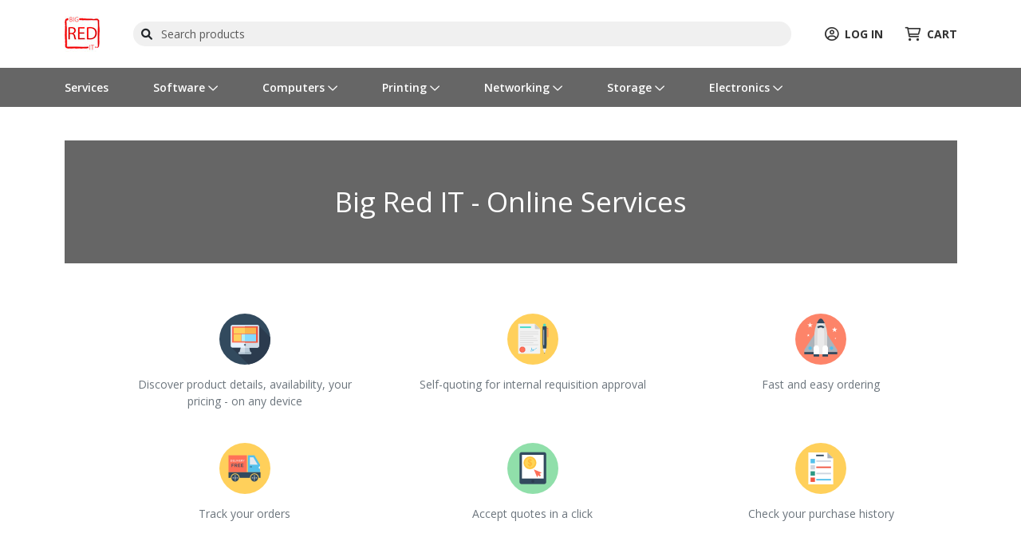

--- FILE ---
content_type: text/html; charset=utf-8
request_url: https://commerce.bigredit.co.nz/
body_size: 21051
content:
<!DOCTYPE html>
<html lang="en" class="online-store">
<head>
    <meta charset="utf-8">
    <meta name="viewport" content="width=device-width, initial-scale=1, shrink-to-fit=no">
    

    <title> Big Red IT  | Big Red IT Ltd</title>
    <base href="https://commerce.bigredit.co.nz/" />
    <link rel="preconnect" href="https://fonts.googleapis.com">
    <link rel="preconnect" href="https://fonts.gstatic.com" crossorigin>
    <link rel="stylesheet" href="https://fonts.googleapis.com/css2?family=Roboto:wght@300;400;500;700&display=swap" />
    <link rel="stylesheet" href="https://fonts.googleapis.com/css2?family=Nothing+You+Could+Do&display=swap" />
    <link rel="shortcut icon" type="image/x-icon" href="https://cdn.kaseyaquotemanager.com/digitaldental/assets/favicon-72351987-83d4-4b36-a43e-d97d54cd661c.png" />
    <link rel="stylesheet" href="https://fonts.googleapis.com/css?family=Open&#x2B;Sans:400,600,700" />
    <link rel="stylesheet" href="https://fonts.googleapis.com/css?family=Open&#x2B;Sans:400,600,700" />
    <link always-bundle="true" rel="stylesheet" href="/lib/keystone-store/css/vendor.min.css?v=mqBxkbq9_MZ2WGjdC6DNDX3pbYc" />
    <link always-bundle="true" rel="stylesheet" href="/lib/keystone-store/css/bootstrap.min.css?v=6fXVeGI61xXqSDes5qPhyn5fOqM" />
    <link always-bundle="true" rel="stylesheet" href="/lib/keystone-store/css/store.min.css?v=BSy_w8-5QWKUn6lfqLilNlnYTN4" />
    <link always-bundle="true" rel="stylesheet" href="/lib/keystone-store/css/quote.min.css?v=7JR9YPJvqGTjsx6EAGvDibIsr50" />
    <script type="text/javascript" src="/lib/keystone-store/js/core.min.js?v=MJU5Bqa5WgBg8lrwJoIx9J_pNVk" defer></script>
    <script type="text/javascript">
                !function(T,l,y){var S=T.location,k="script",D="instrumentationKey",C="ingestionendpoint",I="disableExceptionTracking",E="ai.device.",b="toLowerCase",w="crossOrigin",N="POST",e="appInsightsSDK",t=y.name||"appInsights";(y.name||T[e])&&(T[e]=t);var n=T[t]||function(d){var g=!1,f=!1,m={initialize:!0,queue:[],sv:"5",version:2,config:d};function v(e,t){var n={},a="Browser";return n[E+"id"]=a[b](),n[E+"type"]=a,n["ai.operation.name"]=S&&S.pathname||"_unknown_",n["ai.internal.sdkVersion"]="javascript:snippet_"+(m.sv||m.version),{time:function(){var e=new Date;function t(e){var t=""+e;return 1===t.length&&(t="0"+t),t}return e.getUTCFullYear()+"-"+t(1+e.getUTCMonth())+"-"+t(e.getUTCDate())+"T"+t(e.getUTCHours())+":"+t(e.getUTCMinutes())+":"+t(e.getUTCSeconds())+"."+((e.getUTCMilliseconds()/1e3).toFixed(3)+"").slice(2,5)+"Z"}(),iKey:e,name:"Microsoft.ApplicationInsights."+e.replace(/-/g,"")+"."+t,sampleRate:100,tags:n,data:{baseData:{ver:2}}}}var h=d.url||y.src;if(h){function a(e){var t,n,a,i,r,o,s,c,u,p,l;g=!0,m.queue=[],f||(f=!0,t=h,s=function(){var e={},t=d.connectionString;if(t)for(var n=t.split(";"),a=0;a<n.length;a++){var i=n[a].split("=");2===i.length&&(e[i[0][b]()]=i[1])}if(!e[C]){var r=e.endpointsuffix,o=r?e.location:null;e[C]="https://"+(o?o+".":"")+"dc."+(r||"services.visualstudio.com")}return e}(),c=s[D]||d[D]||"",u=s[C],p=u?u+"/v2/track":d.endpointUrl,(l=[]).push((n="SDK LOAD Failure: Failed to load Application Insights SDK script (See stack for details)",a=t,i=p,(o=(r=v(c,"Exception")).data).baseType="ExceptionData",o.baseData.exceptions=[{typeName:"SDKLoadFailed",message:n.replace(/\./g,"-"),hasFullStack:!1,stack:n+"\nSnippet failed to load ["+a+"] -- Telemetry is disabled\nHelp Link: https://go.microsoft.com/fwlink/?linkid=2128109\nHost: "+(S&&S.pathname||"_unknown_")+"\nEndpoint: "+i,parsedStack:[]}],r)),l.push(function(e,t,n,a){var i=v(c,"Message"),r=i.data;r.baseType="MessageData";var o=r.baseData;return o.message='AI (Internal): 99 message:"'+("SDK LOAD Failure: Failed to load Application Insights SDK script (See stack for details) ("+n+")").replace(/\"/g,"")+'"',o.properties={endpoint:a},i}(0,0,t,p)),function(e,t){if(JSON){var n=T.fetch;if(n&&!y.useXhr)n(t,{method:N,body:JSON.stringify(e),mode:"cors"});else if(XMLHttpRequest){var a=new XMLHttpRequest;a.open(N,t),a.setRequestHeader("Content-type","application/json"),a.send(JSON.stringify(e))}}}(l,p))}function i(e,t){f||setTimeout(function(){!t&&m.core||a()},500)}var e=function(){var n=l.createElement(k);n.src=h;var e=y[w];return!e&&""!==e||"undefined"==n[w]||(n[w]=e),n.onload=i,n.onerror=a,n.onreadystatechange=function(e,t){"loaded"!==n.readyState&&"complete"!==n.readyState||i(0,t)},n}();y.ld<0?l.getElementsByTagName("head")[0].appendChild(e):setTimeout(function(){l.getElementsByTagName(k)[0].parentNode.appendChild(e)},y.ld||0)}try{m.cookie=l.cookie}catch(p){}function t(e){for(;e.length;)!function(t){m[t]=function(){var e=arguments;g||m.queue.push(function(){m[t].apply(m,e)})}}(e.pop())}var n="track",r="TrackPage",o="TrackEvent";t([n+"Event",n+"PageView",n+"Exception",n+"Trace",n+"DependencyData",n+"Metric",n+"PageViewPerformance","start"+r,"stop"+r,"start"+o,"stop"+o,"addTelemetryInitializer","setAuthenticatedUserContext","clearAuthenticatedUserContext","flush"]),m.SeverityLevel={Verbose:0,Information:1,Warning:2,Error:3,Critical:4};var s=(d.extensionConfig||{}).ApplicationInsightsAnalytics||{};if(!0!==d[I]&&!0!==s[I]){var c="onerror";t(["_"+c]);var u=T[c];T[c]=function(e,t,n,a,i){var r=u&&u(e,t,n,a,i);return!0!==r&&m["_"+c]({message:e,url:t,lineNumber:n,columnNumber:a,error:i}),r},d.autoExceptionInstrumented=!0}return m}(y.cfg);function a(){y.onInit&&y.onInit(n)}(T[t]=n).queue&&0===n.queue.length?(n.queue.push(a),n.trackPageView({})):a()}(window,document,{
                src: "https://js.monitor.azure.com/scripts/b/ai.2.min.js",
                crossOrigin: "anonymous",
                onInit: function (sdk) {
                    sdk.addTelemetryInitializer(function (envelope) {
                                if (envelope.baseType !== "RemoteDependencyData") return true;
                                if (envelope.baseData.target.indexOf("clarity.ms") >= 0) return false;
                                if (envelope.baseData.target.indexOf("google-analytics.com") >= 0) return false;
                            });
                    },
                cfg: {
                    connectionString: "InstrumentationKey=08c90526-8b76-4452-841e-832b9b6a28db;IngestionEndpoint=https://eastus2-3.in.applicationinsights.azure.com/;LiveEndpoint=https://eastus2.livediagnostics.monitor.azure.com/",
                    samplingPercentage: 100,
                    disableTelemetry: false,
                    accountId: "1185",
                    autoTrackPageVisitTime: true,
                    disableFetchTracking: false,
                    enableCorsCorrelation: true,
                    enableRequestHeaderTracking: true,
                    enableResponseHeaderTracking: true,
                    distributedTracingMode: 2,
                    correlationHeaderExcludedDomains: ['*.clarity.ms', '*.google-analytics.com']
                }});
                </script>
    <script type='text/javascript'>
                (function(c,l,a,r,i,t,y){
                c[a]=c[a]||function(){(c[a].q=c[a].q||[]).push(arguments)};
                t=l.createElement(r);t.async=1;t.src='https://www.clarity.ms/tag/'+i;
                y=l.getElementsByTagName(r)[0];y.parentNode.insertBefore(t,y);
                })(window, document, 'clarity', 'script', '6jezwvklnf');
                </script>
    

        
</head>
<body class="" data-spy="scroll" ks-target=".sidenav-container" ks-client-error-url="/error/clienterror">
    
    <script>
    dataLayer = [
        {
            'ecomm_pagetype': 'home',
            'ecomm_prodid': '',
            'ecomm_totalvalue': ''
        }
    ];
</script>

<!-- Google Code for Remarketing Tag -->
<script type="text/javascript">
    var google_tag_params = {
        ecomm_pagetype: 'home',
        ecomm_prodid: '',
        ecomm_totalvalue: ''
    };
</script>


    
    <noscript>
        <div class="alert alert-error text-center">
            <a class="btn-close" data-bs-dismiss="alert" href="#">x</a> <strong>We detected that JavaScript seems to be disabled</strong><br />
            Please enable JavaScript to view this page correctly
        </div>
    </noscript>

        <header class="header-container">
            <div class="container">
                
    <div class="header">
            <div class="header-block">
                <a href="/" title="Big Red IT Ltd">
                    <img src="https://cdn.kaseyaquotemanager.com/digitaldental/assets/logo-ef467655-9ca3-4ba9-9d29-dbb31b311e66.jpg?width=&amp;height=45&amp;fit=contain" alt="Big Red IT Ltd" style="height: 45px;" />
                </a>
            </div>
        <div class="header-block header-search flex-grow-1">
                <form method="get" data-tip="Search entire store here..." action="/search">
                    <div class="input-overlay has-icon-left">
                        <i class="fa fa-search icon-left"></i>
                        <input class="form-control" ks-content="header-search" id="query" name="query" type="text" placeholder="Search products" autocomplete="off" />
                    </div>
                </form>
        </div>
        <div class="header-block d-flex justify-content-center">
                <a class="header-link me-4 pe-2" href="/auth/login?returnurl=%2F">
                    <i class="far fa-lg fa-user-circle me-2"></i>LOG IN
                </a>
            <a class="header-link" href="/cart">
                <i class="far fa-lg fa-shopping-cart me-2"></i>CART
            </a>
        </div>

    </div>

            </div>
            
    <nav class="navbar navbar-expand-xl navbar-dark navbar-megamenu">
        <button class="navbar-toggler " type="button" data-bs-toggle="collapse" data-bs-target="#navbar-main" aria-controls="navbar-main" aria-expanded="false" aria-label="Toggle navigation">
            <span class="navbar-toggler-icon"></span>
        </button>

        <div class="collapse navbar-collapse" id="navbar-main">

            <div class="container">
                <ul class="navbar-nav w-100">

                        <li class="nav-item dropdown">
                            <a href="/find/services" class="nav-link  me-5"  data-hover="dropdown" ks-delay="220" data-hover-delay="200" data-close-others="true">
                                Services
                            </a>
                            <div class="dropdown-menu rounded-0">
                                <div class="container">
                                    <div class="navbar-megamenu-container row g-0 py-lg-3">
                                    </div>
                                </div>
                            </div>
                        </li>
                        <li class="nav-item dropdown">
                            <a href="/find/software" class="nav-link  me-5" data-bs-toggle=dropdown data-hover="dropdown" ks-delay="220" data-hover-delay="200" data-close-others="true">
                                Software
                                    <i class="far fa-chevron-down dropdown-icon"></i>
                            </a>
                            <div class="dropdown-menu rounded-0">
                                <div class="container">
                                    <div class="navbar-megamenu-container row g-0 py-lg-3">
                                                <div class="w-100 d-none d-md-block"></div>
                                            <div class="col-6 col-md-3 navbar-megamenu-link">
                                                <a href="/find/software/operating-systems" class="text-nowrap ">
                                                    <i class="fab fa-windows fa-lg fa-fw d-none d-lg-inline-block"></i><span class="d-block d-md-inline-block ms-2 fw-bold">Operating Systems</span>
                                                </a>
                                            </div>
                                            <div class="col-6 col-md-3 navbar-megamenu-link">
                                                <a href="/find/software/business-software" class="text-nowrap ">
                                                    <i class="far fa-square-envelope fa-lg fa-fw d-none d-lg-inline-block"></i><span class="d-block d-md-inline-block ms-2 fw-bold">Business Software</span>
                                                </a>
                                            </div>
                                            <div class="col-6 col-md-3 navbar-megamenu-link">
                                                <a href="/find/software/software-suites" class="text-nowrap ">
                                                    <i class="far fa-file-lines fa-lg fa-fw d-none d-lg-inline-block"></i><span class="d-block d-md-inline-block ms-2 fw-bold">Software Suites</span>
                                                </a>
                                            </div>
                                                <div class="w-100 d-none d-md-block"></div>
                                            <div class="col-6 col-md-3 navbar-megamenu-link">
                                                <a href="/find/software/software-licensing" class="text-nowrap ">
                                                    <i class="far fa-key-skeleton fa-lg fa-fw d-none d-lg-inline-block"></i><span class="d-block d-md-inline-block ms-2 fw-bold">Software Licensing</span>
                                                </a>
                                            </div>
                                            <div class="col-6 col-md-3 navbar-megamenu-link">
                                                <a href="/find/software/hardware-licensing" class="text-nowrap ">
                                                    <i class="far fa-server fa-lg fa-fw d-none d-lg-inline-block"></i><span class="d-block d-md-inline-block ms-2 fw-bold">Hardware Licensing</span>
                                                </a>
                                            </div>
                                            <div class="col-6 col-md-3 navbar-megamenu-link">
                                                <a href="/find/software/services-training" class="text-nowrap ">
                                                    <i class="far fa-user-graduate fa-lg fa-fw d-none d-lg-inline-block"></i><span class="d-block d-md-inline-block ms-2 fw-bold">Services &amp; Training</span>
                                                </a>
                                            </div>
                                    </div>
                                </div>
                            </div>
                        </li>
                        <li class="nav-item dropdown">
                            <a href="/find/computers" class="nav-link  me-5" data-bs-toggle=dropdown data-hover="dropdown" ks-delay="220" data-hover-delay="200" data-close-others="true">
                                Computers
                                    <i class="far fa-chevron-down dropdown-icon"></i>
                            </a>
                            <div class="dropdown-menu rounded-0">
                                <div class="container">
                                    <div class="navbar-megamenu-container row g-0 py-lg-3">
                                                <div class="w-100 d-none d-md-block"></div>
                                            <div class="col-6 col-md-3 navbar-megamenu-link">
                                                <a href="/find/computers/computer-systems" class="text-nowrap ">
                                                    <i class="far fa-desktop fa-lg fa-fw d-none d-lg-inline-block"></i><span class="d-block d-md-inline-block ms-2 fw-bold">Computer Systems</span>
                                                </a>
                                            </div>
                                            <div class="col-6 col-md-3 navbar-megamenu-link">
                                                <a href="/find/computers/servers" class="text-nowrap ">
                                                    <i class="far fa-server fa-lg fa-fw d-none d-lg-inline-block"></i><span class="d-block d-md-inline-block ms-2 fw-bold">Servers</span>
                                                </a>
                                            </div>
                                            <div class="col-6 col-md-3 navbar-megamenu-link">
                                                <a href="/find/computers/displays" class="text-nowrap ">
                                                    <i class="far fa-tv fa-lg fa-fw d-none d-lg-inline-block"></i><span class="d-block d-md-inline-block ms-2 fw-bold">Displays</span>
                                                </a>
                                            </div>
                                                <div class="w-100 d-none d-md-block"></div>
                                            <div class="col-6 col-md-3 navbar-megamenu-link">
                                                <a href="/find/computers/peripherals" class="text-nowrap ">
                                                    <i class="far fa-keyboard fa-lg fa-fw d-none d-lg-inline-block"></i><span class="d-block d-md-inline-block ms-2 fw-bold">Peripherals</span>
                                                </a>
                                            </div>
                                            <div class="col-6 col-md-3 navbar-megamenu-link">
                                                <a href="/find/computers/computer-accessories" class="text-nowrap ">
                                                    <i class="far fa-microphone fa-lg fa-fw d-none d-lg-inline-block"></i><span class="d-block d-md-inline-block ms-2 fw-bold">Computer Accessories</span>
                                                </a>
                                            </div>
                                            <div class="col-6 col-md-3 navbar-megamenu-link">
                                                <a href="/find/computers/components" class="text-nowrap ">
                                                    <i class="far fa-chart-network fa-lg fa-fw d-none d-lg-inline-block"></i><span class="d-block d-md-inline-block ms-2 fw-bold">Components</span>
                                                </a>
                                            </div>
                                                <div class="w-100 d-none d-md-block"></div>
                                            <div class="col-6 col-md-3 navbar-megamenu-link">
                                                <a href="/find/computers/cables-adapters" class="text-nowrap ">
                                                    <i class="far fa-bolt fa-lg fa-fw d-none d-lg-inline-block"></i><span class="d-block d-md-inline-block ms-2 fw-bold">Cables &amp; Adapters</span>
                                                </a>
                                            </div>
                                    </div>
                                </div>
                            </div>
                        </li>
                        <li class="nav-item dropdown">
                            <a href="/find/printing" class="nav-link  me-5" data-bs-toggle=dropdown data-hover="dropdown" ks-delay="220" data-hover-delay="200" data-close-others="true">
                                Printing
                                    <i class="far fa-chevron-down dropdown-icon"></i>
                            </a>
                            <div class="dropdown-menu rounded-0">
                                <div class="container">
                                    <div class="navbar-megamenu-container row g-0 py-lg-3">
                                                <div class="w-100 d-none d-md-block"></div>
                                            <div class="col-6 col-md-3 navbar-megamenu-link">
                                                <a href="/find/printing/printers" class="text-nowrap ">
                                                    <i class="far fa-print fa-lg fa-fw d-none d-lg-inline-block"></i><span class="d-block d-md-inline-block ms-2 fw-bold">Printers</span>
                                                </a>
                                            </div>
                                            <div class="col-6 col-md-3 navbar-megamenu-link">
                                                <a href="/find/printing/scanners" class="text-nowrap ">
                                                    <i class="far fa-scanner-image fa-lg fa-fw d-none d-lg-inline-block"></i><span class="d-block d-md-inline-block ms-2 fw-bold">Scanners</span>
                                                </a>
                                            </div>
                                            <div class="col-6 col-md-3 navbar-megamenu-link">
                                                <a href="/find/printing/ink-toner-supplies" class="text-nowrap ">
                                                    <i class="far fa-tint fa-lg fa-fw d-none d-lg-inline-block"></i><span class="d-block d-md-inline-block ms-2 fw-bold">Ink, Toner &amp; Supplies</span>
                                                </a>
                                            </div>
                                                <div class="w-100 d-none d-md-block"></div>
                                            <div class="col-6 col-md-3 navbar-megamenu-link">
                                                <a href="/find/printing/printer-accessories" class="text-nowrap ">
                                                    <i class="far fa-eye-dropper fa-lg fa-fw d-none d-lg-inline-block"></i><span class="d-block d-md-inline-block ms-2 fw-bold">Printer Accessories</span>
                                                </a>
                                            </div>
                                    </div>
                                </div>
                            </div>
                        </li>
                        <li class="nav-item dropdown">
                            <a href="/find/networking" class="nav-link  me-5" data-bs-toggle=dropdown data-hover="dropdown" ks-delay="220" data-hover-delay="200" data-close-others="true">
                                Networking
                                    <i class="far fa-chevron-down dropdown-icon"></i>
                            </a>
                            <div class="dropdown-menu rounded-0">
                                <div class="container">
                                    <div class="navbar-megamenu-container row g-0 py-lg-3">
                                                <div class="w-100 d-none d-md-block"></div>
                                            <div class="col-6 col-md-3 navbar-megamenu-link">
                                                <a href="/find/networking/wireless-networking" class="text-nowrap ">
                                                    <i class="far fa-wifi fa-lg fa-fw d-none d-lg-inline-block"></i><span class="d-block d-md-inline-block ms-2 fw-bold">Wireless Networking</span>
                                                </a>
                                            </div>
                                            <div class="col-6 col-md-3 navbar-megamenu-link">
                                                <a href="/find/networking/wired-networking" class="text-nowrap ">
                                                    <i class="far fa-network-wired fa-lg fa-fw d-none d-lg-inline-block"></i><span class="d-block d-md-inline-block ms-2 fw-bold">Wired Networking</span>
                                                </a>
                                            </div>
                                            <div class="col-6 col-md-3 navbar-megamenu-link">
                                                <a href="/find/networking/switchboxes" class="text-nowrap ">
                                                    <i class="far fa-sliders-v-square fa-lg fa-fw d-none d-lg-inline-block"></i><span class="d-block d-md-inline-block ms-2 fw-bold">Switchboxes</span>
                                                </a>
                                            </div>
                                                <div class="w-100 d-none d-md-block"></div>
                                            <div class="col-6 col-md-3 navbar-megamenu-link">
                                                <a href="/find/networking/rack-cabling" class="text-nowrap ">
                                                    <i class="far fa-layer-group fa-lg fa-fw d-none d-lg-inline-block"></i><span class="d-block d-md-inline-block ms-2 fw-bold">Rack &amp; Cabling</span>
                                                </a>
                                            </div>
                                            <div class="col-6 col-md-3 navbar-megamenu-link">
                                                <a href="/find/networking/collaboration-voip" class="text-nowrap ">
                                                    <i class="far fa-phone-office fa-lg fa-fw d-none d-lg-inline-block"></i><span class="d-block d-md-inline-block ms-2 fw-bold">Collaboration &amp; VOIP</span>
                                                </a>
                                            </div>
                                    </div>
                                </div>
                            </div>
                        </li>
                        <li class="nav-item dropdown">
                            <a href="/find/storage" class="nav-link  me-5" data-bs-toggle=dropdown data-hover="dropdown" ks-delay="220" data-hover-delay="200" data-close-others="true">
                                Storage
                                    <i class="far fa-chevron-down dropdown-icon"></i>
                            </a>
                            <div class="dropdown-menu rounded-0">
                                <div class="container">
                                    <div class="navbar-megamenu-container row g-0 py-lg-3">
                                                <div class="w-100 d-none d-md-block"></div>
                                            <div class="col-6 col-md-3 navbar-megamenu-link">
                                                <a href="/find/storage/flash-cards-drives" class="text-nowrap ">
                                                    <i class="far fa-sd-card fa-lg fa-fw d-none d-lg-inline-block"></i><span class="d-block d-md-inline-block ms-2 fw-bold">Flash Cards &amp; Drives</span>
                                                </a>
                                            </div>
                                            <div class="col-6 col-md-3 navbar-megamenu-link">
                                                <a href="/find/storage/hard-drives-ssds" class="text-nowrap ">
                                                    <i class="far fa-database fa-lg fa-fw d-none d-lg-inline-block"></i><span class="d-block d-md-inline-block ms-2 fw-bold">Hard Drives &amp; SSDs</span>
                                                </a>
                                            </div>
                                            <div class="col-6 col-md-3 navbar-megamenu-link">
                                                <a href="/find/storage/storage-servers-arrays" class="text-nowrap ">
                                                    <i class="far fa-server fa-lg fa-fw d-none d-lg-inline-block"></i><span class="d-block d-md-inline-block ms-2 fw-bold">Storage Servers &amp; Arrays</span>
                                                </a>
                                            </div>
                                                <div class="w-100 d-none d-md-block"></div>
                                            <div class="col-6 col-md-3 navbar-megamenu-link">
                                                <a href="/find/storage/tape-drives" class="text-nowrap ">
                                                    <i class="far fa-tape fa-lg fa-fw d-none d-lg-inline-block"></i><span class="d-block d-md-inline-block ms-2 fw-bold">Tape Drives</span>
                                                </a>
                                            </div>
                                            <div class="col-6 col-md-3 navbar-megamenu-link">
                                                <a href="/find/storage/optical-drives" class="text-nowrap ">
                                                    <i class="far fa-disc-drive fa-lg fa-fw d-none d-lg-inline-block"></i><span class="d-block d-md-inline-block ms-2 fw-bold">Optical Drives</span>
                                                </a>
                                            </div>
                                            <div class="col-6 col-md-3 navbar-megamenu-link">
                                                <a href="/find/storage/enclosures" class="text-nowrap ">
                                                    <i class="far fa-hard-drive fa-lg fa-fw d-none d-lg-inline-block"></i><span class="d-block d-md-inline-block ms-2 fw-bold">Enclosures</span>
                                                </a>
                                            </div>
                                                <div class="w-100 d-none d-md-block"></div>
                                            <div class="col-6 col-md-3 navbar-megamenu-link">
                                                <a href="/find/storage/media" class="text-nowrap ">
                                                    <i class="far fa-compact-disc fa-lg fa-fw d-none d-lg-inline-block"></i><span class="d-block d-md-inline-block ms-2 fw-bold">Media</span>
                                                </a>
                                            </div>
                                    </div>
                                </div>
                            </div>
                        </li>
                        <li class="nav-item dropdown">
                            <a href="/find/electronics" class="nav-link  me-5" data-bs-toggle=dropdown data-hover="dropdown" ks-delay="220" data-hover-delay="200" data-close-others="true">
                                Electronics
                                    <i class="far fa-chevron-down dropdown-icon"></i>
                            </a>
                            <div class="dropdown-menu rounded-0">
                                <div class="container">
                                    <div class="navbar-megamenu-container row g-0 py-lg-3">
                                                <div class="w-100 d-none d-md-block"></div>
                                            <div class="col-6 col-md-3 navbar-megamenu-link">
                                                <a href="/find/electronics/projectors-tvs" class="text-nowrap ">
                                                    <i class="far fa-tv-alt fa-lg fa-fw d-none d-lg-inline-block"></i><span class="d-block d-md-inline-block ms-2 fw-bold">Projectors &amp; TVs</span>
                                                </a>
                                            </div>
                                            <div class="col-6 col-md-3 navbar-megamenu-link">
                                                <a href="/find/electronics/phones" class="text-nowrap ">
                                                    <i class="far fa-mobile fa-lg fa-fw d-none d-lg-inline-block"></i><span class="d-block d-md-inline-block ms-2 fw-bold">Phones</span>
                                                </a>
                                            </div>
                                            <div class="col-6 col-md-3 navbar-megamenu-link">
                                                <a href="/find/electronics/power-equipment" class="text-nowrap ">
                                                    <i class="far fa-power-off fa-lg fa-fw d-none d-lg-inline-block"></i><span class="d-block d-md-inline-block ms-2 fw-bold">Power Equipment</span>
                                                </a>
                                            </div>
                                                <div class="w-100 d-none d-md-block"></div>
                                            <div class="col-6 col-md-3 navbar-megamenu-link">
                                                <a href="/find/electronics/surveillance-security" class="text-nowrap ">
                                                    <i class="far fa-cctv fa-lg fa-fw d-none d-lg-inline-block"></i><span class="d-block d-md-inline-block ms-2 fw-bold">Surveillance &amp; Security</span>
                                                </a>
                                            </div>
                                            <div class="col-6 col-md-3 navbar-megamenu-link">
                                                <a href="/find/electronics/audio-gear" class="text-nowrap ">
                                                    <i class="far fa-speaker fa-lg fa-fw d-none d-lg-inline-block"></i><span class="d-block d-md-inline-block ms-2 fw-bold">Audio Gear</span>
                                                </a>
                                            </div>
                                            <div class="col-6 col-md-3 navbar-megamenu-link">
                                                <a href="/find/electronics/cameras" class="text-nowrap ">
                                                    <i class="far fa-camera fa-lg fa-fw d-none d-lg-inline-block"></i><span class="d-block d-md-inline-block ms-2 fw-bold">Cameras</span>
                                                </a>
                                            </div>
                                                <div class="w-100 d-none d-md-block"></div>
                                            <div class="col-6 col-md-3 navbar-megamenu-link">
                                                <a href="/find/electronics/remotes" class="text-nowrap ">
                                                    <i class="far fa-mobile-signal-out fa-lg fa-fw d-none d-lg-inline-block"></i><span class="d-block d-md-inline-block ms-2 fw-bold">Remotes</span>
                                                </a>
                                            </div>
                                            <div class="col-6 col-md-3 navbar-megamenu-link">
                                                <a href="/find/electronics/gps" class="text-nowrap ">
                                                    <i class="far fa-map-marker-alt fa-lg fa-fw d-none d-lg-inline-block"></i><span class="d-block d-md-inline-block ms-2 fw-bold">GPS</span>
                                                </a>
                                            </div>
                                            <div class="col-6 col-md-3 navbar-megamenu-link">
                                                <a href="/find/electronics/power-cables-adapters" class="text-nowrap ">
                                                    <i class="far fa-plug fa-lg fa-fw d-none d-lg-inline-block"></i><span class="d-block d-md-inline-block ms-2 fw-bold">Power Cables &amp; Adapters</span>
                                                </a>
                                            </div>
                                    </div>
                                </div>
                            </div>
                        </li>
                </ul>
            </div>
        </div>
    </nav>

        </header>
        <div id="main" class="main">
            <div class="container">
                
            </div>
            



<div id="home-carousel" class="carousel slide" data-bs-ride="carousel">
    <div class="carousel-inner">
    </div>
</div>

<div class="container fr-view">
    <div class="bg-primary text-white mt-5 mb-5 pt-5 pb-5 text-center">  <h1 class="mt-3 mb-3">Big Red IT - Online Services</h1>  </div>  <div class="bg-lightest-grey p-4 mb-5 text-center">  <div class="ps-3 pr-3">  <div class="row">  <div class="col-12 col-xl-4">  <div class="ps-5 pr-5 mb-5">  <img width="64" src="[data-uri]" alt="Image">  <div class="text-muted mt-3">Discover product details, availability, your pricing - on any device</div>  </div>  </div>  <div class="col-12 col-xl-4">  <div class="ps-5 pr-5 mb-5">  <img width="64" src="[data-uri]" alt="Image">  <div class="text-muted mt-3">Self-quoting for internal requisition approval</div>  </div>  </div>  <div class="col-12 col-xl-4">  <div class="ps-5 pr-5 mb-5">  <img width="64" src="[data-uri]" alt="Image">  <div class="text-muted mt-3">Fast and easy ordering</div>  </div>  </div>  </div>  <div class="row">  <div class="col-12 col-xl-4">  <div class="ps-5 pr-5 mb-5">  <img width="64" src="[data-uri]" alt="Image">  <div class="text-muted mt-3">Track your orders</div>  </div>  </div>  <div class="col-12 col-xl-4">  <div class="ps-5 pr-5 mb-5">  <img width="64" src="[data-uri]" alt="Image">  <div class="text-muted mt-3">Accept quotes in a click</div>  </div>  </div>  <div class="col-12 col-xl-4">  <div class="ps-5 pr-5 mb-5">  <img width="64" src="[data-uri]" alt="Image">  <div class="text-muted mt-3">Check your purchase history</div></div></div></div></div></div>
</div>


<div class="container">
</div>

        </div>
        <footer>
            
<nav>
    <div class="footer">
        <div class="container py-5">

            <div class="mb-4 text-center">
                    <strong>Big Red IT Ltd</strong>
                <div>
                    13 Colliston Rise,&#xD;&#xA;Pinehill,<br>
                    Auckland, Auckland 0632 New Zealand<br>
                </div>
            </div>

                <div class="row mb-4">
                    <div class="col-12 col-sm-10 offset-sm-1 col-md-8 offset-md-2 text-center">
                        <div class="footer-links">
                                <a class="d-inline-block mb-2 mx-2" href="contact">Contact Us</a>
                                <a class="d-inline-block mb-2 mx-2" href="brands">Brands</a>
                                <a class="d-inline-block mb-2 mx-2" href="page/delivery">Delivery</a>
                                <a class="d-inline-block mb-2 mx-2 cursor-pointer" href="" ks-function="perform-action" ks-url="/termsofservicemodal">Terms of Service</a>
                        </div>
                    </div>
                </div>
        <div class="text-center">
            &copy; 2026, Big Red IT Ltd
                <span id="poweredbykqm"> | Powered by <a href="https://www.kaseya.com/products/msp-quoting-software/" target="_blank" rel="nofollow">Kaseya Quote Manager</a></span>
        </div>
        <div class="text-center">
            
        </div>
        </div>
    </div>
</nav>

        </footer>


        
    <script id="page-notifications" type="application/json">{}</script>

    <script type="text/javascript">
        document.addEventListener('DOMContentLoaded', () => {
            keystone.common.showNotifications();
        });
    </script>

    <input name="__RequestVerificationToken" type="hidden" value="CfDJ8Lnbc0J0HCZCtZJzsONy1WawdnCqk1CoG8onyYZ548sRynCgvCREduKA0IGGuKEP2BcG9YBT5YqyXCuh45c4rUUckdfHBV-asserOLHiDPI2U6m6yc89hpX2oW1CXy9qccykKMVkPuF_j3W_Y7qRbZw" />
</body>
</html>
<script ks-notification="toast" type="application/json">[]</script><script ks-notification="page" type="application/json">[]</script>

--- FILE ---
content_type: text/css; charset=UTF-8
request_url: https://commerce.bigredit.co.nz/lib/keystone-store/css/quote.min.css?v=7JR9YPJvqGTjsx6EAGvDibIsr50
body_size: 7463
content:
/*$enable-responsive-font-sizes: true;*/
/*$headings-font-weight: 600;*/
/* form-check-store */
/* Functions */
.quote-admin {
  /* Background classes */
  /* Height classes */
  /* Collapse padding when using adjacent white blocks - special case for better pdf generation
     (Ensures there is always a margin at the top of each page that starts with a white background)
  */
  /* Splash class */
  /* Splash tint classes */
  /* Splash Heights */
  /* Signature */
  /* Themes */
  /* Froala */
  /* Blocks */
  /* Don't include font styles/sizes etc in admin */
}
.quote-admin .container {
  max-width: 1140px;
}
.quote-admin .block-bg-primary {
  background: none;
  background-color: #666666 !important;
  color: #ffffff;
}
.quote-admin .block-bg-secondary {
  background: none;
  background-color: #CCCCCC !important;
  color: #212529;
}
.quote-admin .block-bg-dark {
  background: none;
  background-color: #343a40 !important;
  color: #ffffff;
}
.quote-admin .block-bg-light {
  background: none;
  background-color: #f4f4f4 !important;
  color: #212529;
}
.quote-admin .block-bg-white {
  background: none;
  background-color: #ffffff !important;
  color: #212529;
}
.quote-admin .block-height-small {
  padding-top: calc(1.6vw + 25px) !important;
  padding-bottom: calc(1.6vw + 25px) !important;
}
.quote-admin .block-height-medium {
  padding-top: calc(3.5vw + 25px) !important;
  padding-bottom: calc(3.5vw + 25px) !important;
}
.quote-admin .block-height-large {
  padding-top: calc(8vw + 25px) !important;
  padding-bottom: calc(8vw + 25px) !important;
}
.quote-admin .block-height-small.block-bg-white + .block-height-small.block-bg-white {
  margin-top: calc((1.6vw + 25px) * -1) !important;
}
.quote-admin .block-height-small.block-bg-white + .block-height-medium.block-bg-white {
  margin-top: calc((1.6vw + 25px) * -1) !important;
}
.quote-admin .block-height-small.block-bg-white + .block-height-large.block-bg-white {
  margin-top: calc((1.6vw + 25px) * -1) !important;
}
.quote-admin .block-height-medium.block-bg-white + .block-height-small.block-bg-white {
  margin-top: calc((1.6vw + 25px) * -1) !important;
}
.quote-admin .block-height-medium.block-bg-white + .block-height-medium.block-bg-white {
  margin-top: calc((3.5vw + 25px) * -1) !important;
}
.quote-admin .block-height-medium.block-bg-white + .block-height-large.block-bg-white {
  margin-top: calc((3.5vw + 25px) * -1) !important;
}
.quote-admin .block-height-large.block-bg-white + .block-height-small.block-bg-white {
  margin-top: calc((1.6vw + 25px) * -1) !important;
}
.quote-admin .block-height-large.block-bg-white + .block-height-medium.block-bg-white {
  margin-top: calc((3.5vw + 25px) * -1) !important;
}
.quote-admin .block-height-large.block-bg-white + .block-height-large.block-bg-white {
  margin-top: calc((8vw + 25px) * -1) !important;
}
.quote-admin .block-splash {
  text-align: center;
}
.quote-admin .block-splash-tint-primary {
  background: none;
  background-color: #666666;
  opacity: 0.5;
  display: block;
  position: absolute;
  top: 0;
  left: 0;
  height: 100%;
  width: 100%;
}
.quote-admin .block-splash-tint-secondary {
  background: none;
  background-color: #CCCCCC;
  opacity: 0.5;
  display: block;
  position: absolute;
  top: 0;
  left: 0;
  height: 100%;
  width: 100%;
}
.quote-admin .block-splash-tint-dark {
  background: none;
  background-color: #343a40;
  opacity: 0.5;
  display: block;
  position: absolute;
  top: 0;
  left: 0;
  height: 100%;
  width: 100%;
}
.quote-admin .block-splash-tint-light {
  background: none;
  background-color: #f4f4f4;
  opacity: 0.5;
  display: block;
  position: absolute;
  top: 0;
  left: 0;
  height: 100%;
  width: 100%;
}
.quote-admin .block-splash-tint-white {
  background: none;
  background-color: #ffffff;
  opacity: 0.5;
  display: block;
  position: absolute;
  top: 0;
  left: 0;
  height: 100%;
  width: 100%;
}
.quote-admin .block-splash-blend-multiply {
  mix-blend-mode: multiply;
}
.quote-admin .block-splash-height-small {
  background-color: #fff;
  background-size: cover;
  background-position: center center;
  text-align: center;
  color: #fff;
  display: flex;
  -webkit-align-items: center;
  -ms-flex-align: center;
  align-items: center;
  width: 100%;
  height: 100%;
  min-height: 33vh;
}
.quote-admin .block-splash-height-small .container {
  z-index: 0;
}
.quote-admin .block-splash-height-medium {
  background-color: #fff;
  background-size: cover;
  background-position: center center;
  text-align: center;
  color: #fff;
  display: flex;
  -webkit-align-items: center;
  -ms-flex-align: center;
  align-items: center;
  width: 100%;
  height: 100%;
  min-height: 50vh;
}
.quote-admin .block-splash-height-medium .container {
  z-index: 0;
}
.quote-admin .block-splash-height-large {
  background-color: #fff;
  background-size: cover;
  background-position: center center;
  text-align: center;
  color: #fff;
  display: flex;
  -webkit-align-items: center;
  -ms-flex-align: center;
  align-items: center;
  width: 100%;
  height: 100%;
  min-height: 100vh;
}
.quote-admin .block-splash-height-large .container {
  z-index: 0;
}
.quote-admin .quote-accept-block-wrapper {
  display: flex;
  justify-content: center;
}
.quote-admin .quote-accept-block {
  display: block;
  width: 500px;
}
@media (max-width: 576px) {
  .quote-admin .quote-accept-block {
    display: block;
    width: 100%;
  }
}
.quote-admin .quote-accept-separator {
  border-color: #ced4da;
  margin: 1rem 0;
}
.quote-admin .quote-signature {
  font-family: "Nothing You Could Do", cursive;
  font-size: 20px;
  padding: 15px;
  line-height: 0;
}
.quote-admin .quote-signature input {
  background-color: transparent;
  display: block;
  width: 100%;
  border: none;
}
.quote-admin .quote-signature-draw {
  line-height: 0;
  height: 104px;
}
.quote-admin .quote-signature-draw canvas {
  height: 100% !important;
  border-radius: 8px;
}
.quote-admin .quote-signature-clear {
  float: right;
  margin-top: -24px;
}
.quote-admin .quote-signature-image {
  max-width: 400px;
  max-height: 200px;
}
.quote-admin .quote-theme {
  margin: 0;
  padding: 0;
  position: relative;
}
.quote-admin .fr-view {
  /* Fix word-wrap case where inline image is next to inline text - text doesn't wrap correctly on smaller devices */
  word-wrap: normal;
}
.quote-admin .fr-view > h1:last-child,
.quote-admin .fr-view > h2:last-child,
.quote-admin .fr-view > h3:last-child,
.quote-admin .fr-view > h4:last-child,
.quote-admin .fr-view > h5:last-child,
.quote-admin .fr-view > h6:last-child,
.quote-admin .fr-view > p:last-child {
  margin-bottom: 0 !important;
}
.quote-admin .fr-view img.fr-bordered, .quote-admin .fr-view .fr-img-caption.fr-bordered img {
  border: solid 5px #e9ecef;
}
.quote-admin .fr-view img.fr-shadow, .quote-admin .fr-view .fr-img-caption.fr-shadow img {
  -webkit-box-shadow: 0 1px 3px rgba(0, 0, 40, 0.06), 0 1px 1px 1px rgba(0, 0, 40, 0.08);
  -moz-box-shadow: 0 1px 3px rgba(0, 0, 40, 0.06), 0 1px 1px 1px rgba(0, 0, 40, 0.08);
  box-shadow: 0 1px 3px rgba(0, 0, 40, 0.06), 0 1px 1px 1px rgba(0, 0, 40, 0.08);
}
.quote-admin .fr-view table {
  background-color: transparent;
}
.quote-admin .fr-view table th {
  color: #212529;
  background: #e9ecef;
}
.quote-admin .fr-view table td, .quote-admin .fr-view table th {
  border: 1px solid #e9ecef;
  padding: 6px 15px;
}
.quote-admin .fr-view table.fr-alternate-rows {
  color: #212529;
  background-color: #ffffff;
}
.quote-admin .fr-view table.fr-alternate-rows tbody tr:nth-child(2n) {
  background-color: #f4f4f4;
}
.quote-admin .fr-view hr {
  border-top: 1px solid #e9ecef;
}
.quote-admin .fr-placeholder {
  font-family: inherit;
  color: #adb5bd;
}
.quote-admin .product-block {
  border: 2px solid #e9ecef;
  border-radius: 4px;
}
.quote-admin .product-block .product-block-title {
  background-color: #e9ecef;
  padding: 15px 15px 18px 15px;
  margin: 0;
  min-height: 53px;
  display: flex;
  align-items: flex-start;
}
.quote-admin .product-block .bundle-badge {
  display: inline-block;
  background-color: #dee2e6;
  padding: 4px 10px;
  margin: 14px 0px;
  border-radius: 999px;
  font-size: 14px;
}
.quote-admin .product-block .bundle-quantity {
  display: inline-block;
  width: 40px;
}
.quote-admin .product-block table thead tr th {
  padding-top: 14px;
  padding-bottom: 14px;
}
.quote-admin .product-block .text-block {
  padding: 14px 0;
}
.quote-admin .product-block .label-block {
  padding: 13px 0;
}
.quote-admin .product-block .form-control {
  margin-top: 9px;
}
.quote-admin .product-block .image-block {
  vertical-align: top;
  margin-top: 11px;
  margin-bottom: 1px;
}
.quote-admin .product-block table tbody tr td {
  padding-top: 0;
  padding-bottom: 0;
  margin-top: 0;
  margin-bottom: 0;
}
.quote-admin .product-block table tbody tr:first-of-type td {
  border-top: none;
}
.quote-admin .product-block table thead tr th,
.quote-admin .product-block table tbody tr td {
  padding-left: 10px;
  padding-right: 10px;
}
.quote-admin .product-block table thead tr th:first-child,
.quote-admin .product-block table tbody tr td:first-child {
  padding-left: 15px;
}
.quote-admin .product-block table thead tr th:last-child,
.quote-admin .product-block table tbody tr td:last-child {
  padding-right: 15px;
}
.quote-admin .product-block .quote-disabled-text,
.quote-admin .quote-block-header .quote-disabled-text {
  color: #adb5bd;
}
.quote-admin .table > thead > tr > th, .quote-admin .table > tbody > tr > th,
.quote-admin .table > tfoot > tr > th, .quote-admin .table > thead > tr > td,
.quote-admin .table > tbody > tr > td, .quote-admin .table > tfoot > tr > td {
  border-color: #e9ecef;
}
.quote-admin .bg-default {
  background-color: #e9ecef;
  color: #333;
}
.quote-admin .quote-toolbar {
  position: fixed;
  width: 50px;
  z-index: 1;
  top: 20px;
  right: 20px;
  background-color: rgba(51, 64, 80, 0.3);
  border-radius: 4px;
}
.quote-admin .quote-toolbar .quote-toolbar-button {
  display: block;
  text-align: center;
  color: #fff;
}
.quote-admin .quote-toolbar .quote-toolbar-button:hover {
  background-color: rgba(0, 0, 0, 0.1);
}
.quote-admin .product-block .quote-discount-amount-off {
  font-size: smaller;
  color: #666666;
}
.quote-admin .product-block .quote-discount-original-price {
  font-size: smaller;
  text-decoration: line-through;
}

.quote-view {
  /* Background classes */
  /* Height classes */
  /* Collapse padding when using adjacent white blocks - special case for better pdf generation
     (Ensures there is always a margin at the top of each page that starts with a white background)
  */
  /* Splash class */
  /* Splash tint classes */
  /* Splash Heights */
  /* Signature */
  /* Themes */
  /* Froala */
  /* Blocks */
  font-size: 16px;
  font-family: "Open Sans", sans-serif;
  /* Create header classes */
}
.quote-view .container {
  max-width: 1140px;
}
.quote-view .block-bg-primary {
  background: none;
  background-color: #666666 !important;
  color: #ffffff;
}
.quote-view .block-bg-secondary {
  background: none;
  background-color: #CCCCCC !important;
  color: #212529;
}
.quote-view .block-bg-dark {
  background: none;
  background-color: #343a40 !important;
  color: #ffffff;
}
.quote-view .block-bg-light {
  background: none;
  background-color: #f4f4f4 !important;
  color: #212529;
}
.quote-view .block-bg-white {
  background: none;
  background-color: #ffffff !important;
  color: #212529;
}
.quote-view .block-height-small {
  padding-top: calc(1.6vw + 25px) !important;
  padding-bottom: calc(1.6vw + 25px) !important;
}
.quote-view .block-height-medium {
  padding-top: calc(3.5vw + 25px) !important;
  padding-bottom: calc(3.5vw + 25px) !important;
}
.quote-view .block-height-large {
  padding-top: calc(8vw + 25px) !important;
  padding-bottom: calc(8vw + 25px) !important;
}
.quote-view .block-height-small.block-bg-white + .block-height-small.block-bg-white {
  margin-top: calc((1.6vw + 25px) * -1) !important;
}
.quote-view .block-height-small.block-bg-white + .block-height-medium.block-bg-white {
  margin-top: calc((1.6vw + 25px) * -1) !important;
}
.quote-view .block-height-small.block-bg-white + .block-height-large.block-bg-white {
  margin-top: calc((1.6vw + 25px) * -1) !important;
}
.quote-view .block-height-medium.block-bg-white + .block-height-small.block-bg-white {
  margin-top: calc((1.6vw + 25px) * -1) !important;
}
.quote-view .block-height-medium.block-bg-white + .block-height-medium.block-bg-white {
  margin-top: calc((3.5vw + 25px) * -1) !important;
}
.quote-view .block-height-medium.block-bg-white + .block-height-large.block-bg-white {
  margin-top: calc((3.5vw + 25px) * -1) !important;
}
.quote-view .block-height-large.block-bg-white + .block-height-small.block-bg-white {
  margin-top: calc((1.6vw + 25px) * -1) !important;
}
.quote-view .block-height-large.block-bg-white + .block-height-medium.block-bg-white {
  margin-top: calc((3.5vw + 25px) * -1) !important;
}
.quote-view .block-height-large.block-bg-white + .block-height-large.block-bg-white {
  margin-top: calc((8vw + 25px) * -1) !important;
}
.quote-view .block-splash {
  text-align: center;
}
.quote-view .block-splash-tint-primary {
  background: none;
  background-color: #666666;
  opacity: 0.5;
  display: block;
  position: absolute;
  top: 0;
  left: 0;
  height: 100%;
  width: 100%;
}
.quote-view .block-splash-tint-secondary {
  background: none;
  background-color: #CCCCCC;
  opacity: 0.5;
  display: block;
  position: absolute;
  top: 0;
  left: 0;
  height: 100%;
  width: 100%;
}
.quote-view .block-splash-tint-dark {
  background: none;
  background-color: #343a40;
  opacity: 0.5;
  display: block;
  position: absolute;
  top: 0;
  left: 0;
  height: 100%;
  width: 100%;
}
.quote-view .block-splash-tint-light {
  background: none;
  background-color: #f4f4f4;
  opacity: 0.5;
  display: block;
  position: absolute;
  top: 0;
  left: 0;
  height: 100%;
  width: 100%;
}
.quote-view .block-splash-tint-white {
  background: none;
  background-color: #ffffff;
  opacity: 0.5;
  display: block;
  position: absolute;
  top: 0;
  left: 0;
  height: 100%;
  width: 100%;
}
.quote-view .block-splash-blend-multiply {
  mix-blend-mode: multiply;
}
.quote-view .block-splash-height-small {
  background-color: #fff;
  background-size: cover;
  background-position: center center;
  text-align: center;
  color: #fff;
  display: flex;
  -webkit-align-items: center;
  -ms-flex-align: center;
  align-items: center;
  width: 100%;
  height: 100%;
  min-height: 33vh;
}
.quote-view .block-splash-height-small .container {
  z-index: 0;
}
.quote-view .block-splash-height-medium {
  background-color: #fff;
  background-size: cover;
  background-position: center center;
  text-align: center;
  color: #fff;
  display: flex;
  -webkit-align-items: center;
  -ms-flex-align: center;
  align-items: center;
  width: 100%;
  height: 100%;
  min-height: 50vh;
}
.quote-view .block-splash-height-medium .container {
  z-index: 0;
}
.quote-view .block-splash-height-large {
  background-color: #fff;
  background-size: cover;
  background-position: center center;
  text-align: center;
  color: #fff;
  display: flex;
  -webkit-align-items: center;
  -ms-flex-align: center;
  align-items: center;
  width: 100%;
  height: 100%;
  min-height: 100vh;
}
.quote-view .block-splash-height-large .container {
  z-index: 0;
}
.quote-view .quote-accept-block-wrapper {
  display: flex;
  justify-content: center;
}
.quote-view .quote-accept-block {
  display: block;
  width: 500px;
}
@media (max-width: 576px) {
  .quote-view .quote-accept-block {
    display: block;
    width: 100%;
  }
}
.quote-view .quote-accept-separator {
  border-color: #ced4da;
  margin: 1rem 0;
}
.quote-view .quote-signature {
  font-family: "Nothing You Could Do", cursive;
  font-size: 20px;
  padding: 15px;
  line-height: 0;
}
.quote-view .quote-signature input {
  background-color: transparent;
  display: block;
  width: 100%;
  border: none;
}
.quote-view .quote-signature-draw {
  line-height: 0;
  height: 104px;
}
.quote-view .quote-signature-draw canvas {
  height: 100% !important;
  border-radius: 8px;
}
.quote-view .quote-signature-clear {
  float: right;
  margin-top: -24px;
}
.quote-view .quote-signature-image {
  max-width: 400px;
  max-height: 200px;
}
.quote-view .quote-theme {
  margin: 0;
  padding: 0;
  position: relative;
}
.quote-view .fr-view {
  /* Fix word-wrap case where inline image is next to inline text - text doesn't wrap correctly on smaller devices */
  word-wrap: normal;
}
.quote-view .fr-view > h1:last-child,
.quote-view .fr-view > h2:last-child,
.quote-view .fr-view > h3:last-child,
.quote-view .fr-view > h4:last-child,
.quote-view .fr-view > h5:last-child,
.quote-view .fr-view > h6:last-child,
.quote-view .fr-view > p:last-child {
  margin-bottom: 0 !important;
}
.quote-view .fr-view img.fr-bordered, .quote-view .fr-view .fr-img-caption.fr-bordered img {
  border: solid 5px #e9ecef;
}
.quote-view .fr-view img.fr-shadow, .quote-view .fr-view .fr-img-caption.fr-shadow img {
  -webkit-box-shadow: 0 1px 3px rgba(0, 0, 40, 0.06), 0 1px 1px 1px rgba(0, 0, 40, 0.08);
  -moz-box-shadow: 0 1px 3px rgba(0, 0, 40, 0.06), 0 1px 1px 1px rgba(0, 0, 40, 0.08);
  box-shadow: 0 1px 3px rgba(0, 0, 40, 0.06), 0 1px 1px 1px rgba(0, 0, 40, 0.08);
}
.quote-view .fr-view table {
  background-color: transparent;
}
.quote-view .fr-view table th {
  color: #212529;
  background: #e9ecef;
}
.quote-view .fr-view table td, .quote-view .fr-view table th {
  border: 1px solid #e9ecef;
  padding: 6px 15px;
}
.quote-view .fr-view table.fr-alternate-rows {
  color: #212529;
  background-color: #ffffff;
}
.quote-view .fr-view table.fr-alternate-rows tbody tr:nth-child(2n) {
  background-color: #f4f4f4;
}
.quote-view .fr-view hr {
  border-top: 1px solid #e9ecef;
}
.quote-view .fr-placeholder {
  font-family: inherit;
  color: #adb5bd;
}
.quote-view .product-block {
  border: 2px solid #e9ecef;
  border-radius: 4px;
}
.quote-view .product-block .product-block-title {
  background-color: #e9ecef;
  padding: 15px 15px 18px 15px;
  margin: 0;
  min-height: 53px;
  display: flex;
  align-items: flex-start;
}
.quote-view .product-block .bundle-badge {
  display: inline-block;
  background-color: #dee2e6;
  padding: 4px 10px;
  margin: 14px 0px;
  border-radius: 999px;
  font-size: 14px;
}
.quote-view .product-block .bundle-quantity {
  display: inline-block;
  width: 40px;
}
.quote-view .product-block table thead tr th {
  padding-top: 14px;
  padding-bottom: 14px;
}
.quote-view .product-block .text-block {
  padding: 14px 0;
}
.quote-view .product-block .label-block {
  padding: 13px 0;
}
.quote-view .product-block .form-control {
  margin-top: 9px;
}
.quote-view .product-block .image-block {
  vertical-align: top;
  margin-top: 11px;
  margin-bottom: 1px;
}
.quote-view .product-block table tbody tr td {
  padding-top: 0;
  padding-bottom: 0;
  margin-top: 0;
  margin-bottom: 0;
}
.quote-view .product-block table tbody tr:first-of-type td {
  border-top: none;
}
.quote-view .product-block table thead tr th,
.quote-view .product-block table tbody tr td {
  padding-left: 10px;
  padding-right: 10px;
}
.quote-view .product-block table thead tr th:first-child,
.quote-view .product-block table tbody tr td:first-child {
  padding-left: 15px;
}
.quote-view .product-block table thead tr th:last-child,
.quote-view .product-block table tbody tr td:last-child {
  padding-right: 15px;
}
.quote-view .product-block .quote-disabled-text,
.quote-view .quote-block-header .quote-disabled-text {
  color: #adb5bd;
}
.quote-view .table > thead > tr > th, .quote-view .table > tbody > tr > th,
.quote-view .table > tfoot > tr > th, .quote-view .table > thead > tr > td,
.quote-view .table > tbody > tr > td, .quote-view .table > tfoot > tr > td {
  border-color: #e9ecef;
}
.quote-view .bg-default {
  background-color: #e9ecef;
  color: #333;
}
.quote-view .quote-toolbar {
  position: fixed;
  width: 50px;
  z-index: 1;
  top: 20px;
  right: 20px;
  background-color: rgba(51, 64, 80, 0.3);
  border-radius: 4px;
}
.quote-view .quote-toolbar .quote-toolbar-button {
  display: block;
  text-align: center;
  color: #fff;
}
.quote-view .quote-toolbar .quote-toolbar-button:hover {
  background-color: rgba(0, 0, 0, 0.1);
}
.quote-view .product-block .quote-discount-amount-off {
  font-size: smaller;
  color: #666666;
}
.quote-view .product-block .quote-discount-original-price {
  font-size: smaller;
  text-decoration: line-through;
}
.quote-view h1 {
  font-size: 72px;
  font-weight: 400;
  font-family: "Open Sans", sans-serif;
  line-height: 1.2;
  margin-bottom: 0.2em;
}
@media (max-width: 1200px) {
  .quote-view h1 {
    /* calculation below:
    [min font size] + (max font size] - [min-font-size]) * (100wv - min scren size) / max screen size - min scren size)
    */
    font-size: calc(43.2px + (72 - 43.2) * (100vw - 200px) / 1000);
  }
}
.quote-view h2 {
  font-size: 40px;
  font-weight: 400;
  font-family: "Open Sans", sans-serif;
  line-height: 1.2;
  margin-bottom: 0.2em;
}
@media (max-width: 1200px) {
  .quote-view h2 {
    /* calculation below:
    [min font size] + (max font size] - [min-font-size]) * (100wv - min scren size) / max screen size - min scren size)
    */
    font-size: calc(24px + (40 - 24) * (100vw - 200px) / 1000);
  }
}
.quote-view h3 {
  font-size: 24px;
  font-weight: 400;
  font-family: "Open Sans", sans-serif;
  line-height: 1.2;
  margin-bottom: 0.2em;
}
@media (max-width: 1200px) {
  .quote-view h3 {
    /* calculation below:
    [min font size] + (max font size] - [min-font-size]) * (100wv - min scren size) / max screen size - min scren size)
    */
    font-size: calc(14.4px + (24 - 14.4) * (100vw - 200px) / 1000);
  }
}
.quote-view h4 {
  font-size: 20px;
  font-weight: 400;
  font-family: "Open Sans", sans-serif;
  line-height: 1.2;
  margin-bottom: 0.2em;
}
@media (max-width: 1200px) {
  .quote-view h4 {
    /* calculation below:
    [min font size] + (max font size] - [min-font-size]) * (100wv - min scren size) / max screen size - min scren size)
    */
    font-size: calc(12px + (20 - 12) * (100vw - 200px) / 1000);
  }
}
.quote-view h5 {
  font-size: 17.5px;
  font-weight: 400;
  font-family: "Open Sans", sans-serif;
  line-height: 1.2;
  margin-bottom: 0.2em;
}
@media (max-width: 1200px) {
  .quote-view h5 {
    /* calculation below:
    [min font size] + (max font size] - [min-font-size]) * (100wv - min scren size) / max screen size - min scren size)
    */
    font-size: calc(10.5px + (17.5 - 10.5) * (100vw - 200px) / 1000);
  }
}
.quote-view .btn {
  font-size: 16px;
}
.quote-view .modal,
.quote-view .modal .btn {
  font-size: 14px;
}

.quote-pdf {
  /* Background classes */
  /* Height classes */
  /* Collapse padding when using adjacent white blocks - special case for better pdf generation
     (Ensures there is always a margin at the top of each page that starts with a white background)
  */
  /* Splash class */
  /* Splash tint classes */
  /* Splash Heights */
  /* Signature */
  /* Themes */
  /* Froala */
  /* Blocks */
  font-size: 13px;
  font-family: "Open Sans", sans-serif;
  /* Create header classes */
  /* Print height classes */
}
.quote-pdf .container {
  max-width: 1140px;
}
.quote-pdf .block-bg-primary {
  background: none;
  background-color: #666666 !important;
  color: #ffffff;
}
.quote-pdf .block-bg-secondary {
  background: none;
  background-color: #CCCCCC !important;
  color: #212529;
}
.quote-pdf .block-bg-dark {
  background: none;
  background-color: #343a40 !important;
  color: #ffffff;
}
.quote-pdf .block-bg-light {
  background: none;
  background-color: #f4f4f4 !important;
  color: #212529;
}
.quote-pdf .block-bg-white {
  background: none;
  background-color: #ffffff !important;
  color: #212529;
}
.quote-pdf .block-height-small {
  padding-top: calc(1.6vw + 25px) !important;
  padding-bottom: calc(1.6vw + 25px) !important;
}
.quote-pdf .block-height-medium {
  padding-top: calc(3.5vw + 25px) !important;
  padding-bottom: calc(3.5vw + 25px) !important;
}
.quote-pdf .block-height-large {
  padding-top: calc(8vw + 25px) !important;
  padding-bottom: calc(8vw + 25px) !important;
}
.quote-pdf .block-height-small.block-bg-white + .block-height-small.block-bg-white {
  margin-top: calc((1.6vw + 25px) * -1) !important;
}
.quote-pdf .block-height-small.block-bg-white + .block-height-medium.block-bg-white {
  margin-top: calc((1.6vw + 25px) * -1) !important;
}
.quote-pdf .block-height-small.block-bg-white + .block-height-large.block-bg-white {
  margin-top: calc((1.6vw + 25px) * -1) !important;
}
.quote-pdf .block-height-medium.block-bg-white + .block-height-small.block-bg-white {
  margin-top: calc((1.6vw + 25px) * -1) !important;
}
.quote-pdf .block-height-medium.block-bg-white + .block-height-medium.block-bg-white {
  margin-top: calc((3.5vw + 25px) * -1) !important;
}
.quote-pdf .block-height-medium.block-bg-white + .block-height-large.block-bg-white {
  margin-top: calc((3.5vw + 25px) * -1) !important;
}
.quote-pdf .block-height-large.block-bg-white + .block-height-small.block-bg-white {
  margin-top: calc((1.6vw + 25px) * -1) !important;
}
.quote-pdf .block-height-large.block-bg-white + .block-height-medium.block-bg-white {
  margin-top: calc((3.5vw + 25px) * -1) !important;
}
.quote-pdf .block-height-large.block-bg-white + .block-height-large.block-bg-white {
  margin-top: calc((8vw + 25px) * -1) !important;
}
.quote-pdf .block-splash {
  text-align: center;
}
.quote-pdf .block-splash-tint-primary {
  background: none;
  background-color: #666666;
  opacity: 0.5;
  display: block;
  position: absolute;
  top: 0;
  left: 0;
  height: 100%;
  width: 100%;
}
.quote-pdf .block-splash-tint-secondary {
  background: none;
  background-color: #CCCCCC;
  opacity: 0.5;
  display: block;
  position: absolute;
  top: 0;
  left: 0;
  height: 100%;
  width: 100%;
}
.quote-pdf .block-splash-tint-dark {
  background: none;
  background-color: #343a40;
  opacity: 0.5;
  display: block;
  position: absolute;
  top: 0;
  left: 0;
  height: 100%;
  width: 100%;
}
.quote-pdf .block-splash-tint-light {
  background: none;
  background-color: #f4f4f4;
  opacity: 0.5;
  display: block;
  position: absolute;
  top: 0;
  left: 0;
  height: 100%;
  width: 100%;
}
.quote-pdf .block-splash-tint-white {
  background: none;
  background-color: #ffffff;
  opacity: 0.5;
  display: block;
  position: absolute;
  top: 0;
  left: 0;
  height: 100%;
  width: 100%;
}
.quote-pdf .block-splash-blend-multiply {
  mix-blend-mode: multiply;
}
.quote-pdf .block-splash-height-small {
  background-color: #fff;
  background-size: cover;
  background-position: center center;
  text-align: center;
  color: #fff;
  display: flex;
  -webkit-align-items: center;
  -ms-flex-align: center;
  align-items: center;
  width: 100%;
  height: 100%;
  min-height: 33vh;
}
.quote-pdf .block-splash-height-small .container {
  z-index: 0;
}
.quote-pdf .block-splash-height-medium {
  background-color: #fff;
  background-size: cover;
  background-position: center center;
  text-align: center;
  color: #fff;
  display: flex;
  -webkit-align-items: center;
  -ms-flex-align: center;
  align-items: center;
  width: 100%;
  height: 100%;
  min-height: 50vh;
}
.quote-pdf .block-splash-height-medium .container {
  z-index: 0;
}
.quote-pdf .block-splash-height-large {
  background-color: #fff;
  background-size: cover;
  background-position: center center;
  text-align: center;
  color: #fff;
  display: flex;
  -webkit-align-items: center;
  -ms-flex-align: center;
  align-items: center;
  width: 100%;
  height: 100%;
  min-height: 100vh;
}
.quote-pdf .block-splash-height-large .container {
  z-index: 0;
}
.quote-pdf .quote-accept-block-wrapper {
  display: flex;
  justify-content: center;
}
.quote-pdf .quote-accept-block {
  display: block;
  width: 500px;
}
@media (max-width: 576px) {
  .quote-pdf .quote-accept-block {
    display: block;
    width: 100%;
  }
}
.quote-pdf .quote-accept-separator {
  border-color: #ced4da;
  margin: 1rem 0;
}
.quote-pdf .quote-signature {
  font-family: "Nothing You Could Do", cursive;
  font-size: 20px;
  padding: 15px;
  line-height: 0;
}
.quote-pdf .quote-signature input {
  background-color: transparent;
  display: block;
  width: 100%;
  border: none;
}
.quote-pdf .quote-signature-draw {
  line-height: 0;
  height: 104px;
}
.quote-pdf .quote-signature-draw canvas {
  height: 100% !important;
  border-radius: 8px;
}
.quote-pdf .quote-signature-clear {
  float: right;
  margin-top: -24px;
}
.quote-pdf .quote-signature-image {
  max-width: 400px;
  max-height: 200px;
}
.quote-pdf .quote-theme {
  margin: 0;
  padding: 0;
  position: relative;
}
.quote-pdf .fr-view {
  /* Fix word-wrap case where inline image is next to inline text - text doesn't wrap correctly on smaller devices */
  word-wrap: normal;
}
.quote-pdf .fr-view > h1:last-child,
.quote-pdf .fr-view > h2:last-child,
.quote-pdf .fr-view > h3:last-child,
.quote-pdf .fr-view > h4:last-child,
.quote-pdf .fr-view > h5:last-child,
.quote-pdf .fr-view > h6:last-child,
.quote-pdf .fr-view > p:last-child {
  margin-bottom: 0 !important;
}
.quote-pdf .fr-view img.fr-bordered, .quote-pdf .fr-view .fr-img-caption.fr-bordered img {
  border: solid 5px #e9ecef;
}
.quote-pdf .fr-view img.fr-shadow, .quote-pdf .fr-view .fr-img-caption.fr-shadow img {
  -webkit-box-shadow: 0 1px 3px rgba(0, 0, 40, 0.06), 0 1px 1px 1px rgba(0, 0, 40, 0.08);
  -moz-box-shadow: 0 1px 3px rgba(0, 0, 40, 0.06), 0 1px 1px 1px rgba(0, 0, 40, 0.08);
  box-shadow: 0 1px 3px rgba(0, 0, 40, 0.06), 0 1px 1px 1px rgba(0, 0, 40, 0.08);
}
.quote-pdf .fr-view table {
  background-color: transparent;
}
.quote-pdf .fr-view table th {
  color: #212529;
  background: #e9ecef;
}
.quote-pdf .fr-view table td, .quote-pdf .fr-view table th {
  border: 1px solid #e9ecef;
  padding: 6px 15px;
}
.quote-pdf .fr-view table.fr-alternate-rows {
  color: #212529;
  background-color: #ffffff;
}
.quote-pdf .fr-view table.fr-alternate-rows tbody tr:nth-child(2n) {
  background-color: #f4f4f4;
}
.quote-pdf .fr-view hr {
  border-top: 1px solid #e9ecef;
}
.quote-pdf .fr-placeholder {
  font-family: inherit;
  color: #adb5bd;
}
.quote-pdf .product-block {
  border: 2px solid #e9ecef;
  border-radius: 4px;
}
.quote-pdf .product-block .product-block-title {
  background-color: #e9ecef;
  padding: 15px 15px 18px 15px;
  margin: 0;
  min-height: 53px;
  display: flex;
  align-items: flex-start;
}
.quote-pdf .product-block .bundle-badge {
  display: inline-block;
  background-color: #dee2e6;
  padding: 4px 10px;
  margin: 14px 0px;
  border-radius: 999px;
  font-size: 14px;
}
.quote-pdf .product-block .bundle-quantity {
  display: inline-block;
  width: 40px;
}
.quote-pdf .product-block table thead tr th {
  padding-top: 14px;
  padding-bottom: 14px;
}
.quote-pdf .product-block .text-block {
  padding: 14px 0;
}
.quote-pdf .product-block .label-block {
  padding: 13px 0;
}
.quote-pdf .product-block .form-control {
  margin-top: 9px;
}
.quote-pdf .product-block .image-block {
  vertical-align: top;
  margin-top: 11px;
  margin-bottom: 1px;
}
.quote-pdf .product-block table tbody tr td {
  padding-top: 0;
  padding-bottom: 0;
  margin-top: 0;
  margin-bottom: 0;
}
.quote-pdf .product-block table tbody tr:first-of-type td {
  border-top: none;
}
.quote-pdf .product-block table thead tr th,
.quote-pdf .product-block table tbody tr td {
  padding-left: 10px;
  padding-right: 10px;
}
.quote-pdf .product-block table thead tr th:first-child,
.quote-pdf .product-block table tbody tr td:first-child {
  padding-left: 15px;
}
.quote-pdf .product-block table thead tr th:last-child,
.quote-pdf .product-block table tbody tr td:last-child {
  padding-right: 15px;
}
.quote-pdf .product-block .quote-disabled-text,
.quote-pdf .quote-block-header .quote-disabled-text {
  color: #adb5bd;
}
.quote-pdf .table > thead > tr > th, .quote-pdf .table > tbody > tr > th,
.quote-pdf .table > tfoot > tr > th, .quote-pdf .table > thead > tr > td,
.quote-pdf .table > tbody > tr > td, .quote-pdf .table > tfoot > tr > td {
  border-color: #e9ecef;
}
.quote-pdf .bg-default {
  background-color: #e9ecef;
  color: #333;
}
.quote-pdf .quote-toolbar {
  position: fixed;
  width: 50px;
  z-index: 1;
  top: 20px;
  right: 20px;
  background-color: rgba(51, 64, 80, 0.3);
  border-radius: 4px;
}
.quote-pdf .quote-toolbar .quote-toolbar-button {
  display: block;
  text-align: center;
  color: #fff;
}
.quote-pdf .quote-toolbar .quote-toolbar-button:hover {
  background-color: rgba(0, 0, 0, 0.1);
}
.quote-pdf .product-block .quote-discount-amount-off {
  font-size: smaller;
  color: #666666;
}
.quote-pdf .product-block .quote-discount-original-price {
  font-size: smaller;
  text-decoration: line-through;
}
.quote-pdf h1 {
  font-size: 72px;
  font-weight: 400;
  font-family: "Open Sans", sans-serif;
  line-height: 1.2;
  margin-bottom: 0.2em;
}
@media (max-width: 1200px) {
  .quote-pdf h1 {
    /* calculation below:
    [min font size] + (max font size] - [min-font-size]) * (100wv - min scren size) / max screen size - min scren size)
    */
    font-size: calc(43.2px + (72 - 43.2) * (100vw - 200px) / 1000);
  }
}
.quote-pdf h2 {
  font-size: 40px;
  font-weight: 400;
  font-family: "Open Sans", sans-serif;
  line-height: 1.2;
  margin-bottom: 0.2em;
}
@media (max-width: 1200px) {
  .quote-pdf h2 {
    /* calculation below:
    [min font size] + (max font size] - [min-font-size]) * (100wv - min scren size) / max screen size - min scren size)
    */
    font-size: calc(24px + (40 - 24) * (100vw - 200px) / 1000);
  }
}
.quote-pdf h3 {
  font-size: 24px;
  font-weight: 400;
  font-family: "Open Sans", sans-serif;
  line-height: 1.2;
  margin-bottom: 0.2em;
}
@media (max-width: 1200px) {
  .quote-pdf h3 {
    /* calculation below:
    [min font size] + (max font size] - [min-font-size]) * (100wv - min scren size) / max screen size - min scren size)
    */
    font-size: calc(14.4px + (24 - 14.4) * (100vw - 200px) / 1000);
  }
}
.quote-pdf h4 {
  font-size: 20px;
  font-weight: 400;
  font-family: "Open Sans", sans-serif;
  line-height: 1.2;
  margin-bottom: 0.2em;
}
@media (max-width: 1200px) {
  .quote-pdf h4 {
    /* calculation below:
    [min font size] + (max font size] - [min-font-size]) * (100wv - min scren size) / max screen size - min scren size)
    */
    font-size: calc(12px + (20 - 12) * (100vw - 200px) / 1000);
  }
}
.quote-pdf h5 {
  font-size: 17.5px;
  font-weight: 400;
  font-family: "Open Sans", sans-serif;
  line-height: 1.2;
  margin-bottom: 0.2em;
}
@media (max-width: 1200px) {
  .quote-pdf h5 {
    /* calculation below:
    [min font size] + (max font size] - [min-font-size]) * (100wv - min scren size) / max screen size - min scren size)
    */
    font-size: calc(10.5px + (17.5 - 10.5) * (100vw - 200px) / 1000);
  }
}
.quote-pdf .btn {
  font-size: 13px;
}
.quote-pdf .modal,
.quote-pdf .modal .btn {
  font-size: 14px;
}
.quote-pdf .container {
  /* Force pdf to use full width */
  padding: 0 60px !important;
  margin: 0 !important;
  max-width: 100%;
}
.quote-pdf .lead {
  font-size: 13px;
}
.quote-pdf .quote-theme {
  width: 100%;
}
.quote-pdf .quote-theme.block-print-height-page {
  page-break-after: always;
  page-break-before: always;
  page-break-inside: auto;
  min-height: 100vh !important;
  display: flex !important;
  align-items: center;
  justify-content: center;
}
.quote-pdf .quote-theme.block-print-height-block {
  page-break-after: auto;
  page-break-before: auto;
  page-break-inside: avoid;
  min-height: initial;
  height: auto;
}
.quote-pdf .pdf-hide {
  display: none;
  visibility: hidden;
}
